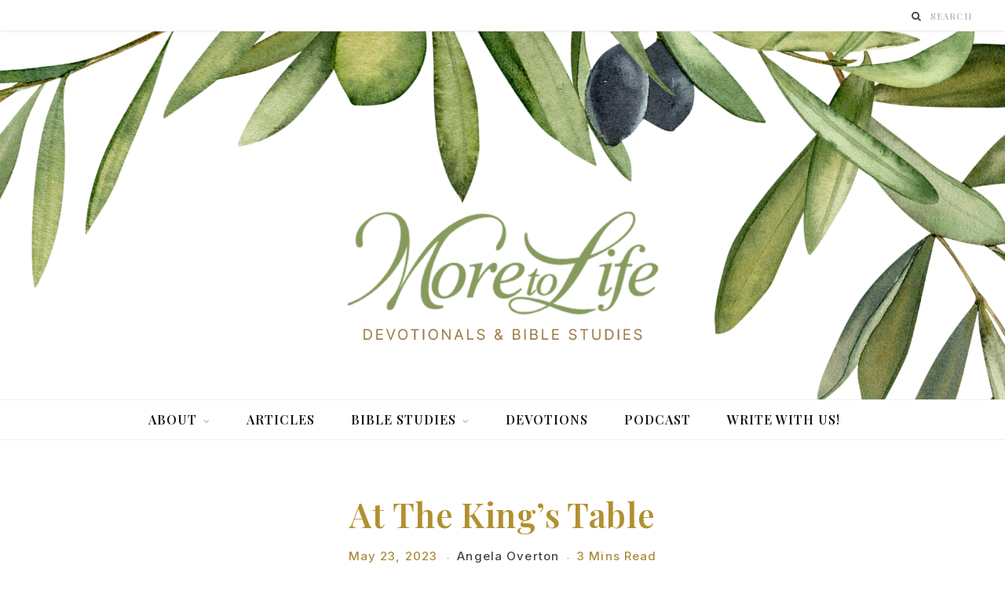

--- FILE ---
content_type: text/html; charset=UTF-8
request_url: https://www.moretolifetoday.net/at-the-kings-table/
body_size: 16874
content:

<!DOCTYPE html>
<html lang="en">

<head>

	<meta charset="UTF-8" />
	<meta http-equiv="x-ua-compatible" content="ie=edge" />
	<meta name="viewport" content="width=device-width, initial-scale=1" />
	<link rel="pingback" href="https://www.moretolifetoday.net/xmlrpc.php" />
	<link rel="profile" href="https://gmpg.org/xfn/11" />
	
	<!-- Manifest added by SuperPWA - Progressive Web Apps Plugin For WordPress -->
<link rel="manifest" href="/superpwa-manifest.json?superpwa_mid=19977&#038;v=2.2.40">
<link rel="prefetch" href="/superpwa-manifest.json">
<meta name="theme-color" content="#71892a">
<meta name="mobile-web-app-capable" content="yes">
<meta name="apple-touch-fullscreen" content="yes">
<meta name="apple-mobile-web-app-title" content="More To Life">
<meta name="application-name" content="More To Life">
<meta name="apple-mobile-web-app-capable" content="yes">
<meta name="apple-mobile-web-app-status-bar-style" content="default">
<link rel="apple-touch-icon"  href="https://www.moretolifetoday.net/wp-content/uploads/2025/01/More-to-Life-Logo-192-x-192-px-3.png">
<link rel="apple-touch-icon" sizes="192x192" href="https://www.moretolifetoday.net/wp-content/uploads/2025/01/More-to-Life-Logo-192-x-192-px-3.png">
<!-- / SuperPWA.com -->
<meta name='robots' content='index, follow, max-image-preview:large, max-snippet:-1, max-video-preview:-1' />

	<!-- This site is optimized with the Yoast SEO plugin v26.6 - https://yoast.com/wordpress/plugins/seo/ -->
	<title>At The King&#039;s Table | More To Life</title><link rel="preload" as="image" imagesrcset="https://www.moretolifetoday.net/wp-content/uploads/2023/05/pexels-nathan-cowley-1128782-scaled.jpg 2560w, https://www.moretolifetoday.net/wp-content/uploads/2023/05/pexels-nathan-cowley-1128782-300x200.jpg 300w" imagesizes="(max-width: 1170px) 100vw, 1170px" /><link rel="preload" as="font" href="https://www.moretolifetoday.net/wp-content/themes/cheerup/css/icons/fonts/ts-icons.woff2?v1.1" type="font/woff2" crossorigin="anonymous" />
	<meta name="description" content="Daily devotions and Bible studies for women from Ladies Ministries UPCI." />
	<link rel="canonical" href="https://www.moretolifetoday.net/at-the-kings-table/" />
	<meta property="og:locale" content="en_US" />
	<meta property="og:type" content="article" />
	<meta property="og:title" content="At The King&#039;s Table | More To Life" />
	<meta property="og:description" content="Daily devotions and Bible studies for women from Ladies Ministries UPCI." />
	<meta property="og:url" content="https://www.moretolifetoday.net/at-the-kings-table/" />
	<meta property="og:site_name" content="More To Life" />
	<meta property="article:publisher" content="https://www.facebook.com/More-to-Life-Through-Gods-Word-106822702706377/" />
	<meta property="article:author" content="https://www.facebook.com/angela.harwood.167" />
	<meta property="article:published_time" content="2023-05-23T10:42:07+00:00" />
	<meta property="article:modified_time" content="2023-05-23T10:42:47+00:00" />
	<meta property="og:image" content="https://i0.wp.com/www.moretolifetoday.net/wp-content/uploads/2023/05/pexels-nathan-cowley-1128782-scaled.jpg?fit=2560%2C1707&ssl=1" />
	<meta property="og:image:width" content="2560" />
	<meta property="og:image:height" content="1707" />
	<meta property="og:image:type" content="image/jpeg" />
	<meta name="author" content="Angela Overton" />
	<meta name="twitter:card" content="summary_large_image" />
	<meta name="twitter:label1" content="Written by" />
	<meta name="twitter:data1" content="Angela Overton" />
	<meta name="twitter:label2" content="Est. reading time" />
	<meta name="twitter:data2" content="2 minutes" />
	<script type="application/ld+json" class="yoast-schema-graph">{"@context":"https://schema.org","@graph":[{"@type":"WebPage","@id":"https://www.moretolifetoday.net/at-the-kings-table/","url":"https://www.moretolifetoday.net/at-the-kings-table/","name":"At The King's Table | More To Life","isPartOf":{"@id":"https://www.moretolifetoday.net/#website"},"primaryImageOfPage":{"@id":"https://www.moretolifetoday.net/at-the-kings-table/#primaryimage"},"image":{"@id":"https://www.moretolifetoday.net/at-the-kings-table/#primaryimage"},"thumbnailUrl":"https://www.moretolifetoday.net/wp-content/uploads/2023/05/pexels-nathan-cowley-1128782-scaled.jpg","datePublished":"2023-05-23T10:42:07+00:00","dateModified":"2023-05-23T10:42:47+00:00","author":{"@id":"https://www.moretolifetoday.net/#/schema/person/347782c110e895ee11febb41f231e12c"},"description":"Daily devotions and Bible studies for women from Ladies Ministries UPCI.","breadcrumb":{"@id":"https://www.moretolifetoday.net/at-the-kings-table/#breadcrumb"},"inLanguage":"en","potentialAction":[{"@type":"ReadAction","target":["https://www.moretolifetoday.net/at-the-kings-table/"]}]},{"@type":"ImageObject","inLanguage":"en","@id":"https://www.moretolifetoday.net/at-the-kings-table/#primaryimage","url":"https://www.moretolifetoday.net/wp-content/uploads/2023/05/pexels-nathan-cowley-1128782-scaled.jpg","contentUrl":"https://www.moretolifetoday.net/wp-content/uploads/2023/05/pexels-nathan-cowley-1128782-scaled.jpg","width":2560,"height":1707},{"@type":"BreadcrumbList","@id":"https://www.moretolifetoday.net/at-the-kings-table/#breadcrumb","itemListElement":[{"@type":"ListItem","position":1,"name":"Home","item":"https://www.moretolifetoday.net/"},{"@type":"ListItem","position":2,"name":"At The King&#8217;s Table"}]},{"@type":"WebSite","@id":"https://www.moretolifetoday.net/#website","url":"https://www.moretolifetoday.net/","name":"More To Life","description":"Devotionals and Bible Studies from Ladies Ministries UPCI","potentialAction":[{"@type":"SearchAction","target":{"@type":"EntryPoint","urlTemplate":"https://www.moretolifetoday.net/?s={search_term_string}"},"query-input":{"@type":"PropertyValueSpecification","valueRequired":true,"valueName":"search_term_string"}}],"inLanguage":"en"},{"@type":"Person","@id":"https://www.moretolifetoday.net/#/schema/person/347782c110e895ee11febb41f231e12c","name":"Angela Overton","image":{"@type":"ImageObject","inLanguage":"en","@id":"https://www.moretolifetoday.net/#/schema/person/image/","url":"https://secure.gravatar.com/avatar/9658320605cfed6cb3e9160527b107aa6989a7fbe9fd03e279767d168db3b076?s=96&d=mm&r=g","contentUrl":"https://secure.gravatar.com/avatar/9658320605cfed6cb3e9160527b107aa6989a7fbe9fd03e279767d168db3b076?s=96&d=mm&r=g","caption":"Angela Overton"},"description":"Angela Overton is a lover of words, nature, and coffee. She is an ordained minister with the UPCI, has a Masters Degree in Theology, and loves to teach Bible studies. She and her amazing husband, Michael, pastor in Silver Spring, Maryland.","sameAs":["https://angelaoverton.com","https://www.facebook.com/angela.harwood.167"],"url":"https://www.moretolifetoday.net/author/angelaoverton/"}]}</script>
	<!-- / Yoast SEO plugin. -->


<link rel='dns-prefetch' href='//www.googletagmanager.com' />
<link rel='dns-prefetch' href='//stats.wp.com' />
<link rel='dns-prefetch' href='//fonts.googleapis.com' />
<link rel="alternate" type="application/rss+xml" title="More To Life &raquo; Feed" href="https://www.moretolifetoday.net/feed/" />
<link rel="alternate" type="application/rss+xml" title="More To Life &raquo; Comments Feed" href="https://www.moretolifetoday.net/comments/feed/" />
<link rel="alternate" type="application/rss+xml" title="More To Life &raquo; At The King&#8217;s Table Comments Feed" href="https://www.moretolifetoday.net/at-the-kings-table/feed/" />
<link rel="alternate" title="oEmbed (JSON)" type="application/json+oembed" href="https://www.moretolifetoday.net/wp-json/oembed/1.0/embed?url=https%3A%2F%2Fwww.moretolifetoday.net%2Fat-the-kings-table%2F" />
<link rel="alternate" title="oEmbed (XML)" type="text/xml+oembed" href="https://www.moretolifetoday.net/wp-json/oembed/1.0/embed?url=https%3A%2F%2Fwww.moretolifetoday.net%2Fat-the-kings-table%2F&#038;format=xml" />
		<style>
			.lazyload,
			.lazyloading {
				max-width: 100%;
			}
		</style>
		<style id='wp-img-auto-sizes-contain-inline-css' type='text/css'>
img:is([sizes=auto i],[sizes^="auto," i]){contain-intrinsic-size:3000px 1500px}
/*# sourceURL=wp-img-auto-sizes-contain-inline-css */
</style>
<link rel='stylesheet' id='sdm-styles-css' href='https://www.moretolifetoday.net/wp-content/plugins/simple-download-monitor/css/sdm_wp_styles.css?ver=ae6632ec7440eb362b4b6fca41441c83' type='text/css' media='all' />
<link rel='stylesheet' id='cheerup-core-css' href='https://www.moretolifetoday.net/wp-content/themes/cheerup/style.css?ver=8.1.0' type='text/css' media='all' />
<style id='wp-emoji-styles-inline-css' type='text/css'>

	img.wp-smiley, img.emoji {
		display: inline !important;
		border: none !important;
		box-shadow: none !important;
		height: 1em !important;
		width: 1em !important;
		margin: 0 0.07em !important;
		vertical-align: -0.1em !important;
		background: none !important;
		padding: 0 !important;
	}
/*# sourceURL=wp-emoji-styles-inline-css */
</style>
<style id='wp-block-library-inline-css' type='text/css'>
:root{--wp-block-synced-color:#7a00df;--wp-block-synced-color--rgb:122,0,223;--wp-bound-block-color:var(--wp-block-synced-color);--wp-editor-canvas-background:#ddd;--wp-admin-theme-color:#007cba;--wp-admin-theme-color--rgb:0,124,186;--wp-admin-theme-color-darker-10:#006ba1;--wp-admin-theme-color-darker-10--rgb:0,107,160.5;--wp-admin-theme-color-darker-20:#005a87;--wp-admin-theme-color-darker-20--rgb:0,90,135;--wp-admin-border-width-focus:2px}@media (min-resolution:192dpi){:root{--wp-admin-border-width-focus:1.5px}}.wp-element-button{cursor:pointer}:root .has-very-light-gray-background-color{background-color:#eee}:root .has-very-dark-gray-background-color{background-color:#313131}:root .has-very-light-gray-color{color:#eee}:root .has-very-dark-gray-color{color:#313131}:root .has-vivid-green-cyan-to-vivid-cyan-blue-gradient-background{background:linear-gradient(135deg,#00d084,#0693e3)}:root .has-purple-crush-gradient-background{background:linear-gradient(135deg,#34e2e4,#4721fb 50%,#ab1dfe)}:root .has-hazy-dawn-gradient-background{background:linear-gradient(135deg,#faaca8,#dad0ec)}:root .has-subdued-olive-gradient-background{background:linear-gradient(135deg,#fafae1,#67a671)}:root .has-atomic-cream-gradient-background{background:linear-gradient(135deg,#fdd79a,#004a59)}:root .has-nightshade-gradient-background{background:linear-gradient(135deg,#330968,#31cdcf)}:root .has-midnight-gradient-background{background:linear-gradient(135deg,#020381,#2874fc)}:root{--wp--preset--font-size--normal:16px;--wp--preset--font-size--huge:42px}.has-regular-font-size{font-size:1em}.has-larger-font-size{font-size:2.625em}.has-normal-font-size{font-size:var(--wp--preset--font-size--normal)}.has-huge-font-size{font-size:var(--wp--preset--font-size--huge)}.has-text-align-center{text-align:center}.has-text-align-left{text-align:left}.has-text-align-right{text-align:right}.has-fit-text{white-space:nowrap!important}#end-resizable-editor-section{display:none}.aligncenter{clear:both}.items-justified-left{justify-content:flex-start}.items-justified-center{justify-content:center}.items-justified-right{justify-content:flex-end}.items-justified-space-between{justify-content:space-between}.screen-reader-text{border:0;clip-path:inset(50%);height:1px;margin:-1px;overflow:hidden;padding:0;position:absolute;width:1px;word-wrap:normal!important}.screen-reader-text:focus{background-color:#ddd;clip-path:none;color:#444;display:block;font-size:1em;height:auto;left:5px;line-height:normal;padding:15px 23px 14px;text-decoration:none;top:5px;width:auto;z-index:100000}html :where(.has-border-color){border-style:solid}html :where([style*=border-top-color]){border-top-style:solid}html :where([style*=border-right-color]){border-right-style:solid}html :where([style*=border-bottom-color]){border-bottom-style:solid}html :where([style*=border-left-color]){border-left-style:solid}html :where([style*=border-width]){border-style:solid}html :where([style*=border-top-width]){border-top-style:solid}html :where([style*=border-right-width]){border-right-style:solid}html :where([style*=border-bottom-width]){border-bottom-style:solid}html :where([style*=border-left-width]){border-left-style:solid}html :where(img[class*=wp-image-]){height:auto;max-width:100%}:where(figure){margin:0 0 1em}html :where(.is-position-sticky){--wp-admin--admin-bar--position-offset:var(--wp-admin--admin-bar--height,0px)}@media screen and (max-width:600px){html :where(.is-position-sticky){--wp-admin--admin-bar--position-offset:0px}}

/*# sourceURL=wp-block-library-inline-css */
</style><style id='global-styles-inline-css' type='text/css'>
:root{--wp--preset--aspect-ratio--square: 1;--wp--preset--aspect-ratio--4-3: 4/3;--wp--preset--aspect-ratio--3-4: 3/4;--wp--preset--aspect-ratio--3-2: 3/2;--wp--preset--aspect-ratio--2-3: 2/3;--wp--preset--aspect-ratio--16-9: 16/9;--wp--preset--aspect-ratio--9-16: 9/16;--wp--preset--color--black: #000000;--wp--preset--color--cyan-bluish-gray: #abb8c3;--wp--preset--color--white: #ffffff;--wp--preset--color--pale-pink: #f78da7;--wp--preset--color--vivid-red: #cf2e2e;--wp--preset--color--luminous-vivid-orange: #ff6900;--wp--preset--color--luminous-vivid-amber: #fcb900;--wp--preset--color--light-green-cyan: #7bdcb5;--wp--preset--color--vivid-green-cyan: #00d084;--wp--preset--color--pale-cyan-blue: #8ed1fc;--wp--preset--color--vivid-cyan-blue: #0693e3;--wp--preset--color--vivid-purple: #9b51e0;--wp--preset--gradient--vivid-cyan-blue-to-vivid-purple: linear-gradient(135deg,rgb(6,147,227) 0%,rgb(155,81,224) 100%);--wp--preset--gradient--light-green-cyan-to-vivid-green-cyan: linear-gradient(135deg,rgb(122,220,180) 0%,rgb(0,208,130) 100%);--wp--preset--gradient--luminous-vivid-amber-to-luminous-vivid-orange: linear-gradient(135deg,rgb(252,185,0) 0%,rgb(255,105,0) 100%);--wp--preset--gradient--luminous-vivid-orange-to-vivid-red: linear-gradient(135deg,rgb(255,105,0) 0%,rgb(207,46,46) 100%);--wp--preset--gradient--very-light-gray-to-cyan-bluish-gray: linear-gradient(135deg,rgb(238,238,238) 0%,rgb(169,184,195) 100%);--wp--preset--gradient--cool-to-warm-spectrum: linear-gradient(135deg,rgb(74,234,220) 0%,rgb(151,120,209) 20%,rgb(207,42,186) 40%,rgb(238,44,130) 60%,rgb(251,105,98) 80%,rgb(254,248,76) 100%);--wp--preset--gradient--blush-light-purple: linear-gradient(135deg,rgb(255,206,236) 0%,rgb(152,150,240) 100%);--wp--preset--gradient--blush-bordeaux: linear-gradient(135deg,rgb(254,205,165) 0%,rgb(254,45,45) 50%,rgb(107,0,62) 100%);--wp--preset--gradient--luminous-dusk: linear-gradient(135deg,rgb(255,203,112) 0%,rgb(199,81,192) 50%,rgb(65,88,208) 100%);--wp--preset--gradient--pale-ocean: linear-gradient(135deg,rgb(255,245,203) 0%,rgb(182,227,212) 50%,rgb(51,167,181) 100%);--wp--preset--gradient--electric-grass: linear-gradient(135deg,rgb(202,248,128) 0%,rgb(113,206,126) 100%);--wp--preset--gradient--midnight: linear-gradient(135deg,rgb(2,3,129) 0%,rgb(40,116,252) 100%);--wp--preset--font-size--small: 13px;--wp--preset--font-size--medium: 20px;--wp--preset--font-size--large: 36px;--wp--preset--font-size--x-large: 42px;--wp--preset--spacing--20: 0.44rem;--wp--preset--spacing--30: 0.67rem;--wp--preset--spacing--40: 1rem;--wp--preset--spacing--50: 1.5rem;--wp--preset--spacing--60: 2.25rem;--wp--preset--spacing--70: 3.38rem;--wp--preset--spacing--80: 5.06rem;--wp--preset--shadow--natural: 6px 6px 9px rgba(0, 0, 0, 0.2);--wp--preset--shadow--deep: 12px 12px 50px rgba(0, 0, 0, 0.4);--wp--preset--shadow--sharp: 6px 6px 0px rgba(0, 0, 0, 0.2);--wp--preset--shadow--outlined: 6px 6px 0px -3px rgb(255, 255, 255), 6px 6px rgb(0, 0, 0);--wp--preset--shadow--crisp: 6px 6px 0px rgb(0, 0, 0);}:where(.is-layout-flex){gap: 0.5em;}:where(.is-layout-grid){gap: 0.5em;}body .is-layout-flex{display: flex;}.is-layout-flex{flex-wrap: wrap;align-items: center;}.is-layout-flex > :is(*, div){margin: 0;}body .is-layout-grid{display: grid;}.is-layout-grid > :is(*, div){margin: 0;}:where(.wp-block-columns.is-layout-flex){gap: 2em;}:where(.wp-block-columns.is-layout-grid){gap: 2em;}:where(.wp-block-post-template.is-layout-flex){gap: 1.25em;}:where(.wp-block-post-template.is-layout-grid){gap: 1.25em;}.has-black-color{color: var(--wp--preset--color--black) !important;}.has-cyan-bluish-gray-color{color: var(--wp--preset--color--cyan-bluish-gray) !important;}.has-white-color{color: var(--wp--preset--color--white) !important;}.has-pale-pink-color{color: var(--wp--preset--color--pale-pink) !important;}.has-vivid-red-color{color: var(--wp--preset--color--vivid-red) !important;}.has-luminous-vivid-orange-color{color: var(--wp--preset--color--luminous-vivid-orange) !important;}.has-luminous-vivid-amber-color{color: var(--wp--preset--color--luminous-vivid-amber) !important;}.has-light-green-cyan-color{color: var(--wp--preset--color--light-green-cyan) !important;}.has-vivid-green-cyan-color{color: var(--wp--preset--color--vivid-green-cyan) !important;}.has-pale-cyan-blue-color{color: var(--wp--preset--color--pale-cyan-blue) !important;}.has-vivid-cyan-blue-color{color: var(--wp--preset--color--vivid-cyan-blue) !important;}.has-vivid-purple-color{color: var(--wp--preset--color--vivid-purple) !important;}.has-black-background-color{background-color: var(--wp--preset--color--black) !important;}.has-cyan-bluish-gray-background-color{background-color: var(--wp--preset--color--cyan-bluish-gray) !important;}.has-white-background-color{background-color: var(--wp--preset--color--white) !important;}.has-pale-pink-background-color{background-color: var(--wp--preset--color--pale-pink) !important;}.has-vivid-red-background-color{background-color: var(--wp--preset--color--vivid-red) !important;}.has-luminous-vivid-orange-background-color{background-color: var(--wp--preset--color--luminous-vivid-orange) !important;}.has-luminous-vivid-amber-background-color{background-color: var(--wp--preset--color--luminous-vivid-amber) !important;}.has-light-green-cyan-background-color{background-color: var(--wp--preset--color--light-green-cyan) !important;}.has-vivid-green-cyan-background-color{background-color: var(--wp--preset--color--vivid-green-cyan) !important;}.has-pale-cyan-blue-background-color{background-color: var(--wp--preset--color--pale-cyan-blue) !important;}.has-vivid-cyan-blue-background-color{background-color: var(--wp--preset--color--vivid-cyan-blue) !important;}.has-vivid-purple-background-color{background-color: var(--wp--preset--color--vivid-purple) !important;}.has-black-border-color{border-color: var(--wp--preset--color--black) !important;}.has-cyan-bluish-gray-border-color{border-color: var(--wp--preset--color--cyan-bluish-gray) !important;}.has-white-border-color{border-color: var(--wp--preset--color--white) !important;}.has-pale-pink-border-color{border-color: var(--wp--preset--color--pale-pink) !important;}.has-vivid-red-border-color{border-color: var(--wp--preset--color--vivid-red) !important;}.has-luminous-vivid-orange-border-color{border-color: var(--wp--preset--color--luminous-vivid-orange) !important;}.has-luminous-vivid-amber-border-color{border-color: var(--wp--preset--color--luminous-vivid-amber) !important;}.has-light-green-cyan-border-color{border-color: var(--wp--preset--color--light-green-cyan) !important;}.has-vivid-green-cyan-border-color{border-color: var(--wp--preset--color--vivid-green-cyan) !important;}.has-pale-cyan-blue-border-color{border-color: var(--wp--preset--color--pale-cyan-blue) !important;}.has-vivid-cyan-blue-border-color{border-color: var(--wp--preset--color--vivid-cyan-blue) !important;}.has-vivid-purple-border-color{border-color: var(--wp--preset--color--vivid-purple) !important;}.has-vivid-cyan-blue-to-vivid-purple-gradient-background{background: var(--wp--preset--gradient--vivid-cyan-blue-to-vivid-purple) !important;}.has-light-green-cyan-to-vivid-green-cyan-gradient-background{background: var(--wp--preset--gradient--light-green-cyan-to-vivid-green-cyan) !important;}.has-luminous-vivid-amber-to-luminous-vivid-orange-gradient-background{background: var(--wp--preset--gradient--luminous-vivid-amber-to-luminous-vivid-orange) !important;}.has-luminous-vivid-orange-to-vivid-red-gradient-background{background: var(--wp--preset--gradient--luminous-vivid-orange-to-vivid-red) !important;}.has-very-light-gray-to-cyan-bluish-gray-gradient-background{background: var(--wp--preset--gradient--very-light-gray-to-cyan-bluish-gray) !important;}.has-cool-to-warm-spectrum-gradient-background{background: var(--wp--preset--gradient--cool-to-warm-spectrum) !important;}.has-blush-light-purple-gradient-background{background: var(--wp--preset--gradient--blush-light-purple) !important;}.has-blush-bordeaux-gradient-background{background: var(--wp--preset--gradient--blush-bordeaux) !important;}.has-luminous-dusk-gradient-background{background: var(--wp--preset--gradient--luminous-dusk) !important;}.has-pale-ocean-gradient-background{background: var(--wp--preset--gradient--pale-ocean) !important;}.has-electric-grass-gradient-background{background: var(--wp--preset--gradient--electric-grass) !important;}.has-midnight-gradient-background{background: var(--wp--preset--gradient--midnight) !important;}.has-small-font-size{font-size: var(--wp--preset--font-size--small) !important;}.has-medium-font-size{font-size: var(--wp--preset--font-size--medium) !important;}.has-large-font-size{font-size: var(--wp--preset--font-size--large) !important;}.has-x-large-font-size{font-size: var(--wp--preset--font-size--x-large) !important;}
/*# sourceURL=global-styles-inline-css */
</style>

<style id='classic-theme-styles-inline-css' type='text/css'>
/*! This file is auto-generated */
.wp-block-button__link{color:#fff;background-color:#32373c;border-radius:9999px;box-shadow:none;text-decoration:none;padding:calc(.667em + 2px) calc(1.333em + 2px);font-size:1.125em}.wp-block-file__button{background:#32373c;color:#fff;text-decoration:none}
/*# sourceURL=/wp-includes/css/classic-themes.min.css */
</style>
<link rel='stylesheet' id='cheerup-fonts-css' href='https://fonts.googleapis.com/css?family=Poppins%3A400%2C500%2C600%2C700%7CMerriweather%3A300italic%2C400%2C400italic%2C700' type='text/css' media='all' />
<link rel='stylesheet' id='cheerup-icons-css' href='https://www.moretolifetoday.net/wp-content/themes/cheerup/css/icons/icons.css?ver=8.1.0' type='text/css' media='all' />
<link rel='stylesheet' id='cheerup-lightbox-css' href='https://www.moretolifetoday.net/wp-content/themes/cheerup/css/lightbox.css?ver=8.1.0' type='text/css' media='all' />
<link rel='stylesheet' id='cheerup-skin-css' href='https://www.moretolifetoday.net/wp-content/themes/cheerup/css/skin-general.css?ver=8.1.0' type='text/css' media='all' />
<link rel='stylesheet' id='jetpack-subscriptions-css' href='https://www.moretolifetoday.net/wp-content/plugins/jetpack/_inc/build/subscriptions/subscriptions.min.css?ver=15.3.1' type='text/css' media='all' />
<link rel='stylesheet' id='cheerup-child-css' href='https://www.moretolifetoday.net/wp-content/themes/cheerup-child/style.css?ver=ae6632ec7440eb362b4b6fca41441c83' type='text/css' media='all' />
<style id='cheerup-child-inline-css' type='text/css'>
:root { --main-color: #869b5c;
--main-color-rgb: 134,155,92;
--text-color: #000000;
--text-color: #000000;
--h-color: #000000;
--text-font: "Inter", system-ui, -apple-system, "Segoe UI", Arial, sans-serif;
--body-font: "Inter", system-ui, -apple-system, "Segoe UI", Arial, sans-serif;
--ui-font: "Playfair Display", system-ui, -apple-system, "Segoe UI", Arial, sans-serif;
--title-font: "Playfair Display", system-ui, -apple-system, "Segoe UI", Arial, sans-serif;
--h-font: "Playfair Display", system-ui, -apple-system, "Segoe UI", Arial, sans-serif;
--alt-font: "Playfair Display", system-ui, -apple-system, "Segoe UI", Arial, sans-serif;
--alt-font2: "Playfair Display", system-ui, -apple-system, "Segoe UI", Arial, sans-serif;
--title-font: "Playfair Display", system-ui, -apple-system, "Segoe UI", Arial, sans-serif;
--h-font: "Playfair Display", system-ui, -apple-system, "Segoe UI", Arial, sans-serif;
--title-font: "Playfair Display", system-ui, -apple-system, "Segoe UI", Arial, sans-serif;
--large-post-title: 39px; }
body { color: #000000; }
.post-title, 
.post-title-alt, 
.post-title a, 
.post-title-alt a { color: #b19030; }
.post-title, .post-title-alt { letter-spacing: 0.01em; text-transform: capitalize; }
.sidebar .widget-title { color: #b19030; }
.main-head > .inner { background-repeat: no-repeat; background-position: center center; background-size: cover; background-image: url(https://www.moretolifetoday.net/wp-content/uploads/2025/07/more-to-life-5.png); }
.navigation { font-family: "Playfair Display", system-ui, -apple-system, "Segoe UI", Arial, sans-serif; }
.navigation:not(.inline) .menu > li > a { font-size: 16px; }
.navigation:not(.inline) .menu > li li a { font-family: "Inter", system-ui, -apple-system, "Segoe UI", Arial, sans-serif; }
.mega-menu .recent-posts .post-title { font-family: "Playfair Display", system-ui, -apple-system, "Segoe UI", Arial, sans-serif; font-size: 18px; }
.main-head:not(.simple):not(.compact):not(.logo-left) .title { padding-top: 214px !important; }
.main-footer .bg-wrap:before { background-repeat: no-repeat; background-position: center center; background-size: cover; background-image: url(https://www.moretolifetoday.net/wp-content/uploads/2021/10/jasmin-ne-cKZDwHkp1wY-unsplash.jpg); }
.main-footer .bg-wrap:before { opacity: 0.3; }
.main-footer .lower-footer:not(._) { background: none; }
.main-footer .post-title, .main-footer .product-title { color: #b19030 !important; }
.cat-label a, .post-meta .cat-labels .category { background-color: #b19030; color: #ffffff; }
.post-meta, .cat-label a { font-family: "Open Sans", system-ui, -apple-system, "Segoe UI", Arial, sans-serif; }
.post-meta-a .meta-item, .post-meta-a .post-date, .post-meta-a .text-in { font-family: "Open Sans", system-ui, -apple-system, "Segoe UI", Arial, sans-serif; }
.post-meta-b .meta-item, .post-meta-b .post-date, .post-meta-b .text-in { font-family: "Inter", system-ui, -apple-system, "Segoe UI", Arial, sans-serif; text-transform: initial; }
.post-meta-b .post-cat > a { font-family: "Open Sans", system-ui, -apple-system, "Segoe UI", Arial, sans-serif; }
.post-meta-b .text-in, .post-meta-b .post-cat > a { font-size: 13px; }
.post-meta-b, 
.post-meta-b .meta-item,
.post-meta-b .comments,
.post-meta-b .post-date { color: #ad8b3c; }
.post-meta-c .meta-item, .post-meta-c .post-date, .post-meta-c .text-in { font-family: "Open Sans", system-ui, -apple-system, "Segoe UI", Arial, sans-serif; font-size: 16px; }
.entry-content { font-family: "Inter", system-ui, -apple-system, "Segoe UI", Arial, sans-serif; font-size: 16px; line-height: 2; letter-spacing: 0.04em; }
.post-content h1, .post-content h2, .post-content h3, .post-content h4, .post-content h5, .post-content h6 { font-family: "Playfair Display", system-ui, -apple-system, "Segoe UI", Arial, sans-serif; }
.entry-content { color: #232323; }
.post-content { --h-color: #191919; }
.post-content h1 { font-size: 50px; }
.post-content h2 { font-size: 45px; }
.post-content h3 { font-size: 40px; }
.post-content h4 { font-size: 25px; }
.post-content h5 { font-size: 20px; }
.post-content h6 { font-size: 10px; }
.single-default .post-title-alt { font-size: 43px; }
.single-creative .featured { height: 574px; }
.single-creative .featured .post-title { font-size: 75px; }
.post-excerpt { color: #000000; font-family: "Open Sans", system-ui, -apple-system, "Segoe UI", Arial, sans-serif; font-size: 16px; font-weight: 500; }
.read-more-btn, .read-more-basic { color: #000000; }
.read-more-btn:hover { background: #869b5c; border-color: #869b5c; }
.read-more-btn, .read-more-basic { font-family: "Open Sans", system-ui, -apple-system, "Segoe UI", Arial, sans-serif; }
.large-slider .item:after, .bold-slider .item:after { background: rgba(10,10,10,0.15); }
@media (min-width: 1200px) { .post-meta-b .meta-item, .post-meta-b .post-date, .post-meta-b .text-in { font-size: 15px; } }
@media (min-width: 940px) and (max-width: 1200px) { .navigation:not(.inline) .menu > li > a { font-size: calc(10px + (16px - 10px) * .7); } }


/*# sourceURL=cheerup-child-inline-css */
</style>
<link rel='stylesheet' id='cheerup-gfonts-custom-css' href='https://fonts.googleapis.com/css?family=Inter%3A400%2C500%2C600%2C700%7CPlayfair+Display%3A400%2C500%2C600%2C700%7COpen+Sans%3A400%2C500%2C600%2C700' type='text/css' media='all' />
<script type="text/javascript" id="cheerup-lazy-inline-js-after">
/* <![CDATA[ */
/**
 * @copyright ThemeSphere
 * @preserve
 */
var BunyadLazy={};BunyadLazy.load=function(){function a(e,n){var t={};e.dataset.bgset&&e.dataset.sizes?(t.sizes=e.dataset.sizes,t.srcset=e.dataset.bgset):t.src=e.dataset.bgsrc,function(t){var a=t.dataset.ratio;if(0<a){const e=t.parentElement;if(e.classList.contains("media-ratio")){const n=e.style;n.getPropertyValue("--a-ratio")||(n.paddingBottom=100/a+"%")}}}(e);var a,o=document.createElement("img");for(a in o.onload=function(){var t="url('"+(o.currentSrc||o.src)+"')",a=e.style;a.backgroundImage!==t&&requestAnimationFrame(()=>{a.backgroundImage=t,n&&n()}),o.onload=null,o.onerror=null,o=null},o.onerror=o.onload,t)o.setAttribute(a,t[a]);o&&o.complete&&0<o.naturalWidth&&o.onload&&o.onload()}function e(t){t.dataset.loaded||a(t,()=>{document.dispatchEvent(new Event("lazyloaded")),t.dataset.loaded=1})}function n(t){"complete"===document.readyState?t():window.addEventListener("load",t)}return{initEarly:function(){var t,a=()=>{document.querySelectorAll(".img.bg-cover:not(.lazyload)").forEach(e)};"complete"!==document.readyState?(t=setInterval(a,150),n(()=>{a(),clearInterval(t)})):a()},callOnLoad:n,initBgImages:function(t){t&&n(()=>{document.querySelectorAll(".img.bg-cover").forEach(e)})},bgLoad:a}}(),BunyadLazy.load.initEarly();
//# sourceURL=cheerup-lazy-inline-js-after
/* ]]> */
</script>
<script type="text/javascript" src="https://www.moretolifetoday.net/wp-includes/js/jquery/jquery.min.js?ver=3.7.1" id="jquery-core-js"></script>
<script type="text/javascript" src="https://www.moretolifetoday.net/wp-includes/js/jquery/jquery-migrate.min.js?ver=3.4.1" id="jquery-migrate-js"></script>
<script type="text/javascript" id="sdm-scripts-js-extra">
/* <![CDATA[ */
var sdm_ajax_script = {"ajaxurl":"https://www.moretolifetoday.net/wp-admin/admin-ajax.php"};
//# sourceURL=sdm-scripts-js-extra
/* ]]> */
</script>
<script type="text/javascript" src="https://www.moretolifetoday.net/wp-content/plugins/simple-download-monitor/js/sdm_wp_scripts.js?ver=ae6632ec7440eb362b4b6fca41441c83" id="sdm-scripts-js"></script>

<!-- Google tag (gtag.js) snippet added by Site Kit -->
<!-- Google Analytics snippet added by Site Kit -->
<script type="text/javascript" src="https://www.googletagmanager.com/gtag/js?id=GT-MBG9BCTR" id="google_gtagjs-js" async></script>
<script type="text/javascript" id="google_gtagjs-js-after">
/* <![CDATA[ */
window.dataLayer = window.dataLayer || [];function gtag(){dataLayer.push(arguments);}
gtag("set","linker",{"domains":["www.moretolifetoday.net"]});
gtag("js", new Date());
gtag("set", "developer_id.dZTNiMT", true);
gtag("config", "GT-MBG9BCTR");
 window._googlesitekit = window._googlesitekit || {}; window._googlesitekit.throttledEvents = []; window._googlesitekit.gtagEvent = (name, data) => { var key = JSON.stringify( { name, data } ); if ( !! window._googlesitekit.throttledEvents[ key ] ) { return; } window._googlesitekit.throttledEvents[ key ] = true; setTimeout( () => { delete window._googlesitekit.throttledEvents[ key ]; }, 5 ); gtag( "event", name, { ...data, event_source: "site-kit" } ); }; 
//# sourceURL=google_gtagjs-js-after
/* ]]> */
</script>
<link rel="https://api.w.org/" href="https://www.moretolifetoday.net/wp-json/" /><link rel="alternate" title="JSON" type="application/json" href="https://www.moretolifetoday.net/wp-json/wp/v2/posts/19977" /><link rel="EditURI" type="application/rsd+xml" title="RSD" href="https://www.moretolifetoday.net/xmlrpc.php?rsd" />
<meta name="generator" content="Site Kit by Google 1.168.0" />	<style>img#wpstats{display:none}</style>
				<script>
			document.documentElement.className = document.documentElement.className.replace('no-js', 'js');
		</script>
				<style>
			.no-js img.lazyload {
				display: none;
			}

			figure.wp-block-image img.lazyloading {
				min-width: 150px;
			}

			.lazyload,
			.lazyloading {
				--smush-placeholder-width: 100px;
				--smush-placeholder-aspect-ratio: 1/1;
				width: var(--smush-image-width, var(--smush-placeholder-width)) !important;
				aspect-ratio: var(--smush-image-aspect-ratio, var(--smush-placeholder-aspect-ratio)) !important;
			}

						.lazyload {
				opacity: 0;
			}

			.lazyloading {
				border: 0 !important;
				opacity: 1;
				background: #F3F3F3 url('https://www.moretolifetoday.net/wp-content/plugins/wp-smushit/app/assets/images/smush-placeholder.png') no-repeat center !important;
				background-size: 16px auto !important;
				min-width: 16px;
			}

					</style>
		<!-- Analytics by WP Statistics - https://wp-statistics.com -->
<script>var Sphere_Plugin = {"ajaxurl":"https:\/\/www.moretolifetoday.net\/wp-admin\/admin-ajax.php"};</script><style>
	#back-to-top {
		display: none;
		position: fixed;
		bottom: 20px;
		right: 20px;
		background-color: rgba(0, 0, 0, 0.7);
		color: #fff;
		width: 40px;
		height: 40px;
		text-align: center;
		border-radius: 5px;
		line-height: 40px;
		cursor: pointer;
		transition: display 0.3s ease, background-color 300ms ease;
		border: none;
		padding: 0;
	}

	#back-to-top:hover {
		background-color: rgba(0, 0, 0, 1);
	}
</style>

<button id="back-to-top">▲</button>

<script>
	var backToTop = document.getElementById( 'back-to-top' );

	window.addEventListener( 'scroll', function () {
		if ( document.body.scrollTop > 20 || document.documentElement.scrollTop > 20 ) {
			backToTop.style.display = 'block';
		} else {
			backToTop.style.display = 'none';
		}
	} );

	backToTop.addEventListener( 'click', function ( e ) {
		e.preventDefault();
		window.scrollTo( {top: 0, behavior: 'smooth'} );
	} );
</script><link rel="icon" href="https://www.moretolifetoday.net/wp-content/uploads/2025/01/cropped-More-to-Life-Logo-512-x-512-px-32x32.png" sizes="32x32" />
<link rel="icon" href="https://www.moretolifetoday.net/wp-content/uploads/2025/01/cropped-More-to-Life-Logo-512-x-512-px-192x192.png" sizes="192x192" />
<meta name="msapplication-TileImage" content="https://www.moretolifetoday.net/wp-content/uploads/2025/01/cropped-More-to-Life-Logo-512-x-512-px-270x270.png" />
		<style type="text/css" id="wp-custom-css">
			.LS_Widget{list-style: none;}
.lang-item { list-style: none;}

#subscribe-submit button {
    color: #fff !important;
    background: #b19030 !important;
}

		</style>
		
</head>

<body data-rsssl=1 class="wp-singular post-template-default single single-post postid-19977 single-format-standard wp-theme-cheerup wp-child-theme-cheerup-child no-sidebar skin-general has-lb has-lb-s">


<div class="main-wrap">

	
		
		
<header id="main-head" class="main-head head-nav-below nav-below">


	<div class="top-bar light cf">
	
		<div class="top-bar-content ts-contain" data-sticky-bar="smart">
			<div class="wrap wrap-full cf">
			
			<span class="mobile-nav"><i class="tsi tsi-bars"></i></span>
			
			
	
		<ul class="social-icons cf">
		
					
		</ul>
	
				
							
			
				<div class="actions">
					
										
										
					
										
					<div class="search-action cf">
					
						<form method="get" class="search-form" action="https://www.moretolifetoday.net/">
						
							<button type="submit" class="search-submit" aria-label="Search"><i class="tsi tsi-search"></i></button>
							<input type="search" class="search-field" name="s" placeholder="Search" value="" required />
							
						</form>
								
					</div>
					
									
				</div>
				
			</div>			
		</div>
		
	</div>
	<div class="inner ts-contain">
		<div class="wrap logo-wrap cf">
		
					<div class="title">
			
			<a href="https://www.moretolifetoday.net/" title="More To Life" rel="home">
			
							
								
				<img data-src="https://www.moretolifetoday.net/wp-content/uploads/2025/08/DEVOTIONALS-BIBLE-STUDIES-2.png" class="logo-image lazyload" alt="More To Life" width="400" height="200" src="[data-uri]" style="--smush-placeholder-width: 400px; --smush-placeholder-aspect-ratio: 400/200;" />

						
			</a>
		
		</div>	
		</div>
	</div>
	
	<div class="navigation-wrap">
				
		<nav class="navigation navigation-main ts-contain below has-bg light" data-sticky-bar="smart">
			<div class="wrap">
				<div class="menu-top-menu-container"><ul id="menu-top-menu" class="menu"><li id="menu-item-10901" class="menu-item menu-item-type-post_type menu-item-object-page menu-item-has-children menu-item-10901"><a href="https://www.moretolifetoday.net/about/">About</a>
<ul class="sub-menu">
	<li id="menu-item-10909" class="menu-item menu-item-type-post_type menu-item-object-page menu-item-10909"><a href="https://www.moretolifetoday.net/contact/">Contact Us</a></li>
	<li id="menu-item-11000" class="menu-item menu-item-type-post_type menu-item-object-page menu-item-11000"><a href="https://www.moretolifetoday.net/about/privacy-policy/">Privacy Policy</a></li>
	<li id="menu-item-10999" class="menu-item menu-item-type-post_type menu-item-object-page menu-item-10999"><a href="https://www.moretolifetoday.net/about/terms-of-use/">Terms of Use</a></li>
</ul>
</li>
<li id="menu-item-10296" class="menu-item menu-item-type-taxonomy menu-item-object-category menu-cat-5 menu-item-10296"><a href="https://www.moretolifetoday.net/category/articles/">Articles</a></li>
<li id="menu-item-10294" class="menu-item menu-item-type-taxonomy menu-item-object-category menu-item-has-children menu-cat-3 menu-item-10294"><a href="https://www.moretolifetoday.net/category/bible-studies/">Bible Studies</a>
<ul class="sub-menu">
	<li id="menu-item-11364" class="menu-item menu-item-type-taxonomy menu-item-object-category menu-cat-3 menu-item-11364"><a href="https://www.moretolifetoday.net/category/bible-studies/">Recent</a></li>
	<li id="menu-item-11205" class="menu-item menu-item-type-post_type menu-item-object-page menu-item-11205"><a href="https://www.moretolifetoday.net/bible-study-archives/">Archives</a></li>
</ul>
</li>
<li id="menu-item-10295" class="menu-item menu-item-type-taxonomy menu-item-object-category current-post-ancestor current-menu-parent current-post-parent menu-cat-4 menu-item-10295"><a href="https://www.moretolifetoday.net/category/devotions/">Devotions</a></li>
<li id="menu-item-22902" class="menu-item menu-item-type-custom menu-item-object-custom menu-item-22902"><a href="https://podcasts.apple.com/ca/podcast/more-to-life-today/id1789873793">Podcast</a></li>
<li id="menu-item-22903" class="menu-item menu-item-type-post_type menu-item-object-page menu-item-22903"><a href="https://www.moretolifetoday.net/write-for-us/">Write With Us!</a></li>
</ul></div>			</div>
		</nav>
		
			</div>
	
</header> <!-- .main-head -->	
	
		
	
<div class="main wrap">

	<div class="ts-row cf">
		<div class="col-8 main-content cf">
		
			
				
<article id="post-19977" class="the-post-modern the-post single-default post-19977 post type-post status-publish format-standard has-post-thumbnail category-devotions tag-2-samuel-97 tag-at-the-kings-table">
	
	<header class="post-header the-post-header cf">
			
		<div class="post-meta post-meta-b post-meta-center the-post-meta has-below"><h1 class="is-title post-title-alt">At The King&#8217;s Table</h1><div class="below meta-below"><a href="https://www.moretolifetoday.net/at-the-kings-table/" class="meta-item date-link">
						<time class="post-date" datetime="2023-05-23T05:42:07-05:00">May 23, 2023</time>
					</a> <span class="meta-sep"></span> <span class="meta-item post-author"><a href="https://www.moretolifetoday.net/author/angelaoverton/" title="Posts by Angela Overton" rel="author">Angela Overton</a></span> <span class="meta-sep"></span> <span class="meta-item read-time">3 Mins Read</span></div></div>
		
	
	<div class="featured">
	
				
			<a href="https://www.moretolifetoday.net/wp-content/uploads/2023/05/pexels-nathan-cowley-1128782-scaled.jpg" class="image-link"><img width="1024" height="683" src="https://www.moretolifetoday.net/wp-content/uploads/2023/05/pexels-nathan-cowley-1128782-scaled.jpg" class="attachment-cheerup-full size-cheerup-full no-lazy skip-lazy wp-post-image" alt="" sizes="(max-width: 1170px) 100vw, 1170px" title="At The King&#8217;s Table" decoding="async" fetchpriority="high" srcset="https://www.moretolifetoday.net/wp-content/uploads/2023/05/pexels-nathan-cowley-1128782-scaled.jpg 2560w, https://www.moretolifetoday.net/wp-content/uploads/2023/05/pexels-nathan-cowley-1128782-300x200.jpg 300w" /></a>			
				
	</div>

			
	</header><!-- .post-header -->

				
					<div>
									
	
	<div class="post-share-float share-float-b is-hidden cf">
	
					<span class="share-text">Share</span>
		
		<div class="services">
		
				
			<a href="https://www.facebook.com/sharer.php?u=https%3A%2F%2Fwww.moretolifetoday.net%2Fat-the-kings-table%2F" class="cf service facebook" target="_blank" title="Facebook">
				<i class="tsi tsi-facebook"></i>
				<span class="label">Facebook</span>
			</a>
				
				
			<a href="https://twitter.com/intent/tweet?url=https%3A%2F%2Fwww.moretolifetoday.net%2Fat-the-kings-table%2F&text=At%20The%20King%27s%20Table" class="cf service twitter" target="_blank" title="Twitter">
				<i class="tsi tsi-twitter"></i>
				<span class="label">Twitter</span>
			</a>
				
				
			<a href="https://pinterest.com/pin/create/button/?url=https%3A%2F%2Fwww.moretolifetoday.net%2Fat-the-kings-table%2F&media=https%3A%2F%2Fwww.moretolifetoday.net%2Fwp-content%2Fuploads%2F2023%2F05%2Fpexels-nathan-cowley-1128782-scaled.jpg&description=At%20The%20King%27s%20Table" class="cf service pinterest" target="_blank" title="Pinterest">
				<i class="tsi tsi-pinterest-p"></i>
				<span class="label">Pinterest</span>
			</a>
				
				
			<a href="mailto:?subject=At%20The%20King%27s%20Table&body=https%3A%2F%2Fwww.moretolifetoday.net%2Fat-the-kings-table%2F" class="cf service email" target="_blank" title="Email">
				<i class="tsi tsi-envelope-o"></i>
				<span class="label">Email</span>
			</a>
				
				
			<a href="https://wa.me/?text=At%20The%20King%27s%20Table%20https%3A%2F%2Fwww.moretolifetoday.net%2Fat-the-kings-table%2F" class="cf service whatsapp" target="_blank" title="WhatsApp">
				<i class="tsi tsi-whatsapp"></i>
				<span class="label">WhatsApp</span>
			</a>
				
		
				
		</div>
		
	</div>
	
							</div>
		
		<div class="post-content description cf entry-content has-share-float content-spacious-full">


			<blockquote><p>And David said unto him, Fear not: for I will surely shew thee kindness for Jonathan thy father&#8217;s sake, and will restore thee all the land of Saul thy father; and thou shalt eat bread at my table continually, 2 Samuel 9:7.</p></blockquote>
<p>What a picture of Christ we see through David at this moment. King David is extending restoration and He is restoring Mephibosheth’s inheritance. And, instead of killing the bloodline of the previous King, he blesses him. Every single one of us have been born into sin, but there is a God who is searching the whole earth right now for an opportunity to restore a soul. Jesus is knocking on the door of our hearts, waiting for an opportunity to commune with us.</p>
<p>Today, I want you to know that there is a place for you at the King’s Table. If you feel like an outcast, I want you to know that you belong. If you feel unlovable today, I want you to know that you are loved.</p>
<p><strong>There is a place for you at the King’s Table.</strong></p>
<p>I can’t give you the reasons why certain things happened in your life and I can’t even tell you that it was the will of God. Abuse is not the will of God, for instance. God has given every single one of us the power of choice; the power to do good or the power to do evil. I have stepped outside of the will of God countless times and I have done many things I am not proud of. <strong>He has given us a will, even when He has a perfect will for our lives.</strong></p>
<blockquote><p>Romans 8:28 states, And we know that all things work together for good to them that love God, to them who are the called according to his purpose.</p></blockquote>
<p>Notice how this scripture doesn’t say, ‘all things are good.” It says, “All things work together for good.” Even if you’ve been wounded and broken, God can take the broken pieces of your life and make something beautiful. He can restore the years that sickness, sadness, regret and/or shame has taken from you.</p>
<h3>God has a beautiful table prepared for you.</h3>
<p>Today, it doesn’t matter if you walk with a limp, it doesn’t matter how deep your sin goes, it doesn’t matter how dark your past is… there is a seat at the kings table for you.</p>
<p><strong>Everything you need is at the kings table.</strong></p>
<p><strong>There is hope at the king’s table.</strong></p>
<p><strong>There is salvation at the king’s table.</strong></p>
<p><strong>There is healing and deliverance at the king’s table.</strong></p>
<p>&nbsp;</p>
<p>&nbsp;</p>
				
		</div><!-- .post-content -->
		
		<div class="the-post-foot cf">
		
						
	
			<div class="tag-share cf">

				
					<div class="post-tags"><a href="https://www.moretolifetoday.net/tag/2-samuel-97/" rel="tag">2 Samuel 9:7</a><a href="https://www.moretolifetoday.net/tag/at-the-kings-table/" rel="tag">At The King's Table</a></div>				
								
											<div class="post-share">
					
						
			<div class="post-share-icons cf">
			
				<span class="counters">

													
		<a href="#" class="likes-count tsi tsi-heart-o" data-id="19977" title=""><span class="number">14</span></a>
		
												
				</span>

								
					<a href="https://www.facebook.com/sharer.php?u=https%3A%2F%2Fwww.moretolifetoday.net%2Fat-the-kings-table%2F" class="link facebook" target="_blank" title="Facebook"><i class="tsi tsi-facebook"></i></a>
						
								
					<a href="mailto:?subject=At%20The%20King%27s%20Table&#038;body=https%3A%2F%2Fwww.moretolifetoday.net%2Fat-the-kings-table%2F" class="link email" target="_blank" title="Email"><i class="tsi tsi-envelope-o"></i></a>
						
								
					<a href="https://twitter.com/intent/tweet?url=https%3A%2F%2Fwww.moretolifetoday.net%2Fat-the-kings-table%2F&#038;text=At%20The%20King%27s%20Table" class="link twitter" target="_blank" title="Twitter"><i class="tsi tsi-twitter"></i></a>
						
								
					<a href="https://pinterest.com/pin/create/button/?url=https%3A%2F%2Fwww.moretolifetoday.net%2Fat-the-kings-table%2F&#038;media=https%3A%2F%2Fwww.moretolifetoday.net%2Fwp-content%2Fuploads%2F2023%2F05%2Fpexels-nathan-cowley-1128782-scaled.jpg&#038;description=At%20The%20King%27s%20Table" class="link pinterest" target="_blank" title="Pinterest"><i class="tsi tsi-pinterest-p"></i></a>
						
									
								
			</div>
			
						
		</div>									
			</div>
			
		</div>
		
				
				<div class="author-box">
	
		<div class="image"><img alt='' data-src='https://secure.gravatar.com/avatar/9658320605cfed6cb3e9160527b107aa6989a7fbe9fd03e279767d168db3b076?s=82&#038;d=mm&#038;r=g' data-srcset='https://secure.gravatar.com/avatar/9658320605cfed6cb3e9160527b107aa6989a7fbe9fd03e279767d168db3b076?s=164&#038;d=mm&#038;r=g 2x' class='avatar avatar-82 photo lazyload' height='82' width='82' decoding='async' src='[data-uri]' style='--smush-placeholder-width: 82px; --smush-placeholder-aspect-ratio: 82/82;' /></div>
		
		<div class="content">
		
			<span class="author">
				<span>Author</span>
				<a href="https://www.moretolifetoday.net/author/angelaoverton/" title="Posts by Angela Overton" rel="author">Angela Overton</a>			</span>
			
			<p class="text author-bio">Angela Overton is a lover of words, nature, and coffee. She is an ordained minister with the UPCI, has a Masters Degree in Theology, and loves to teach Bible studies. She and her amazing husband, Michael, pastor in Silver Spring, Maryland.</p>
			
			<ul class="social-icons">
							
				<li>
					<a href="https://angelaoverton.com" class="tsi tsi-home" title="Website"> 
						<span class="visuallyhidden">Website</span></a>				
				</li>
				
				
							
				<li>
					<a href="https://www.pinterest.com/angelagraceoverton/boards/" class="tsi tsi-pinterest-p" title="Pinterest"> 
						<span class="visuallyhidden">Pinterest</span></a>				
				</li>
				
				
							
				<li>
					<a href="https://www.instagram.com/mrsangelaoverton/" class="tsi tsi-instagram" title="Instagram"> 
						<span class="visuallyhidden">Instagram</span></a>				
				</li>
				
				
						</ul>
			
		</div>
		
	</div>			
				
		
		
<div class="post-nav">


	<div class="post previous cf">
		<a href="https://www.moretolifetoday.net/mephibosheth/" title="Prev Post" class="nav-icon">
			<i class="tsi tsi-angle-left"></i>
		</a>
		
		<span class="content">
			
			<a href="https://www.moretolifetoday.net/mephibosheth/" class="image-link">
				<img width="106" height="150" src="[data-uri]" class="attachment-thumbnail size-thumbnail lazyload wp-post-image" alt="" decoding="async" sizes="(max-width: 106px) 100vw, 106px" data-srcset="https://www.moretolifetoday.net/wp-content/uploads/2023/05/pexels-min-an-1076584-scaled.jpg 1805w, https://www.moretolifetoday.net/wp-content/uploads/2023/05/pexels-min-an-1076584-212x300.jpg 212w" data-src="https://www.moretolifetoday.net/wp-content/uploads/2023/05/pexels-min-an-1076584-scaled.jpg" />			</a>
			
			<div class="post-meta">
				<span class="label">Prev Post</span>
			
				<div class="post-meta post-meta-b post-meta-left has-below"><h2 class="is-title post-title"><a href="https://www.moretolifetoday.net/mephibosheth/">Mephibosheth&#8217;s Tragedy</a></h2><div class="below meta-below"><a href="https://www.moretolifetoday.net/mephibosheth/" class="meta-item date-link">
						<time class="post-date" datetime="2023-05-22T03:00:31-05:00">May 22, 2023</time>
					</a></div></div>			</div>
		</span>
	</div>
		
	


	<div class="post next cf">
		<a href="https://www.moretolifetoday.net/19985-2/" title="Next Post" class="nav-icon">
			<i class="tsi tsi-angle-right"></i>
		</a>
		
		<span class="content">
			
			<a href="https://www.moretolifetoday.net/19985-2/" class="image-link">
				<img width="150" height="100" src="[data-uri]" class="attachment-thumbnail size-thumbnail lazyload wp-post-image" alt="" decoding="async" sizes="(max-width: 150px) 100vw, 150px" data-srcset="https://www.moretolifetoday.net/wp-content/uploads/2021/02/pexels-andrea-piacquadio-3807738-scaled.jpg 2560w, https://www.moretolifetoday.net/wp-content/uploads/2021/02/pexels-andrea-piacquadio-3807738-300x200.jpg 300w" data-src="https://www.moretolifetoday.net/wp-content/uploads/2021/02/pexels-andrea-piacquadio-3807738-scaled.jpg" />			</a>
			
			<div class="post-meta">
				<span class="label">Next Post</span>
				
				<div class="post-meta post-meta-b post-meta-right has-below"><h2 class="is-title post-title"><a href="https://www.moretolifetoday.net/19985-2/">Shoo-Fly Don’t Bother Me</a></h2><div class="below meta-below"><a href="https://www.moretolifetoday.net/19985-2/" class="meta-item date-link">
						<time class="post-date" datetime="2023-05-24T05:30:00-05:00">May 24, 2023</time>
					</a></div></div>			</div>
		</span>
	</div>
		
	
</div>		
		
		
		<div class="comments">
				<div id="comments" class="comments-area">

		
	<div class="comments-wrap">
		<h4 class="section-head cf">
			<span class="title">
			<span class="number">2</span> Comments			</span>
		</h4>
	
		<ol class="comments-list add-separator">
					
			<li class="comment even thread-even depth-1" id="li-comment-4573">
				<article id="comment-4573" class="comment the-comment" itemscope itemtype="http://schema.org/UserComments">
				
					<div class="comment-avatar">
						<img alt='' data-src='https://secure.gravatar.com/avatar/9be73a0d1d04566712dc18e3aa9db330ec82a2b90076e234c32ce3ef07249ec2?s=60&#038;d=mm&#038;r=g' data-srcset='https://secure.gravatar.com/avatar/9be73a0d1d04566712dc18e3aa9db330ec82a2b90076e234c32ce3ef07249ec2?s=120&#038;d=mm&#038;r=g 2x' class='avatar avatar-60 photo lazyload' height='60' width='60' decoding='async' src='[data-uri]' style='--smush-placeholder-width: 60px; --smush-placeholder-aspect-ratio: 60/60;' />					</div>
					
					<div class="comment-content">
						
						<div class="comment-meta">
							<span class="comment-author" itemprop="creator" itemscope itemtype="http://schema.org/Person">
								<span itemprop="name">Allison Skibba</span>
															
																
							</span>
							
														
							<a href="https://www.moretolifetoday.net/at-the-kings-table/#comment-4573" class="comment-time">
								<time itemprop="commentTime" datetime="2023-05-23T07:09:43-05:00">
									3 years ago								</time>
							</a>
			
														
							<span class="reply">
																
							</span><!-- .reply -->
							
						</div> <!-- .comment-meta -->
						
						<div class="text">
							<div itemprop="commentText" class="comment-text"><p>Thank you, sister Angela, for your insight and wise words!  &#8220;All things work together for good, for those that love God&#8230;&#8221; struck home today!  Many things in my life right now are not good, but I know who my God is!!</p>
</div>
						
													
						</div>
					
					</div> <!-- .comment-content -->
		
				</article><!-- #comment-N -->
	
		</li><!-- #comment-## -->
		
			<li class="comment odd alt thread-odd thread-alt depth-1" id="li-comment-4583">
				<article id="comment-4583" class="comment the-comment" itemscope itemtype="http://schema.org/UserComments">
				
					<div class="comment-avatar">
						<img alt='' data-src='https://secure.gravatar.com/avatar/9f9471bd3aa635de305274d5609a2c69b04796e608821faa9800a39da489b179?s=60&#038;d=mm&#038;r=g' data-srcset='https://secure.gravatar.com/avatar/9f9471bd3aa635de305274d5609a2c69b04796e608821faa9800a39da489b179?s=120&#038;d=mm&#038;r=g 2x' class='avatar avatar-60 photo lazyload' height='60' width='60' decoding='async' src='[data-uri]' style='--smush-placeholder-width: 60px; --smush-placeholder-aspect-ratio: 60/60;' />					</div>
					
					<div class="comment-content">
						
						<div class="comment-meta">
							<span class="comment-author" itemprop="creator" itemscope itemtype="http://schema.org/Person">
								<span itemprop="name">Barbara Atchison</span>
															
																
							</span>
							
														
							<a href="https://www.moretolifetoday.net/at-the-kings-table/#comment-4583" class="comment-time">
								<time itemprop="commentTime" datetime="2023-05-27T07:30:34-05:00">
									3 years ago								</time>
							</a>
			
														
							<span class="reply">
																
							</span><!-- .reply -->
							
						</div> <!-- .comment-meta -->
						
						<div class="text">
							<div itemprop="commentText" class="comment-text"><p>❤️</p>
</div>
						
													
						</div>
					
					</div> <!-- .comment-content -->
		
				</article><!-- #comment-N -->
	
		</li><!-- #comment-## -->
		</ol>

		
			</div>
		

		
	
	
	</div><!-- #comments -->
		</div>		
</article> <!-- .the-post -->	
			
		</div>
		
				
	</div> <!-- .ts-row -->
</div> <!-- .main -->


	
	
	<footer class="main-footer dark stylish">
	
		
				

		<div class="social-strip">
			<ul class="social-icons">
				
										<li>
							<a href="https://www.facebook.com/More-to-Life-Through-Gods-Word-106822702706377/" class="social-link" target="_blank"><i class="tsi tsi-facebook"></i>
								<span class="label">Facebook</span></a>
						</li>
					
							</ul>
		</div>
		
		<div class="bg-wrap">

				
			
			<section class="upper-footer ts-contain">
			
				<div class="wrap">
										
					<ul class="widgets ts-row cf">
						
		<li id="bunyad-widget-about-3" class="widget column col-4 widget-about">		
							
				<h5 class="widget-title has-style">About</h5>				
					
							
				<div class="author-image">
					<img class=" lazyload" src="[data-uri]" alt="About Me" data-src="https://www.moretolifetoday.net/wp-content/uploads/2017/08/lm_logo_mtl.png" />
				</div>
				
						
			<div class="text about-text"><p>More to Life is a program of <br />Ladies Ministries UPCI</p>
</div>
			
						
			
						
			
					
		</li>		
		<li id="media_image-5" class="widget column col-4 widget_media_image"><img width="300" height="256" src="[data-uri]" class="image wp-image-11071  attachment-medium size-medium lazyload" alt="" style="max-width: 100%; height: auto;" decoding="async" sizes="(max-width: 300px) 100vw, 300px" data-srcset="https://www.moretolifetoday.net/wp-content/uploads/2017/09/the_word_white-300x256.png 300w, https://www.moretolifetoday.net/wp-content/uploads/2017/09/the_word_white-768x655.png 768w, https://www.moretolifetoday.net/wp-content/uploads/2017/09/the_word_white.png 1000w" data-src="https://www.moretolifetoday.net/wp-content/uploads/2017/09/the_word_white-300x256.png" /></li><li id="blog_subscription-9" class="widget column col-4 widget_blog_subscription jetpack_subscription_widget"><h5 class="widget-title has-style">Join Our Community</h5>
			<div class="wp-block-jetpack-subscriptions__container">
			<form action="#" method="post" accept-charset="utf-8" id="subscribe-blog-blog_subscription-9"
				data-blog="134599772"
				data-post_access_level="everybody" >
									<div id="subscribe-text"><p>Enter your email address to subscribe to this blog and receive notifications of new posts by email.</p>
</div>
										<p id="subscribe-email">
						<label id="jetpack-subscribe-label"
							class="screen-reader-text"
							for="subscribe-field-blog_subscription-9">
							Email Address						</label>
						<input type="email" name="email" autocomplete="email" required="required"
																					value=""
							id="subscribe-field-blog_subscription-9"
							placeholder="Email Address"
						/>
					</p>

					<p id="subscribe-submit"
											>
						<input type="hidden" name="action" value="subscribe"/>
						<input type="hidden" name="source" value="https://www.moretolifetoday.net/at-the-kings-table/"/>
						<input type="hidden" name="sub-type" value="widget"/>
						<input type="hidden" name="redirect_fragment" value="subscribe-blog-blog_subscription-9"/>
						<input type="hidden" id="_wpnonce" name="_wpnonce" value="ed84f34a31" /><input type="hidden" name="_wp_http_referer" value="/at-the-kings-table/" />						<button type="submit"
															class="wp-block-button__link"
																					name="jetpack_subscriptions_widget"
						>
							Subscribe						</button>
					</p>
							</form>
						</div>
			
</li>					</ul>
					
									</div>
			</section>
			
						
	
						
			<section class="lower-footer cf">
				<div class="wrap">

									<div class="footer-logo">
						<img class="logo lazyload" src="[data-uri]" alt="More To Life" loading="lazy" width="320" height="101" data-src="https://www.moretolifetoday.net/wp-content/uploads/2017/08/NewUPCILogo_White.png" />
					</div>
						
								
					<div class="bottom cf">
						<p class="copyright">&#169; 2026 Ladies Ministries UPCI.  All Rights Reserved.</p>
						
													<div class="to-top">
								<a href="#" class="back-to-top"><i class="tsi tsi-angle-up"></i> Top</a>
							</div>
												
					</div>
					
				</div>
			</section>
			
					
		</div>
		
	</footer>	
	
</div> <!-- .main-wrap -->


<div class="mobile-menu-container off-canvas" id="mobile-menu">

	<a href="#" class="close" title="Close"><i class="tsi tsi-times"></i></a>
	
	<div class="logo">
			</div>
	
	
		<ul id="menu-pwa" class="mobile-menu"><li id="menu-item-23809" class="menu-item menu-item-type-custom menu-item-object-custom menu-item-23809"><a href="https://moretolifetoday.net">Home</a></li>
<li id="menu-item-22032" class="menu-item menu-item-type-taxonomy menu-item-object-category current-post-ancestor current-menu-parent current-post-parent menu-item-22032"><a href="https://www.moretolifetoday.net/category/devotions/">Devotions</a></li>
<li id="menu-item-22033" class="menu-item menu-item-type-taxonomy menu-item-object-category menu-item-22033"><a href="https://www.moretolifetoday.net/category/articles/">Articles</a></li>
<li id="menu-item-22034" class="menu-item menu-item-type-taxonomy menu-item-object-category menu-item-22034"><a href="https://www.moretolifetoday.net/category/bible-studies/">Bible Studies</a></li>
<li id="menu-item-23205" class="menu-item menu-item-type-custom menu-item-object-custom menu-item-23205"><a href="https://podcasts.apple.com/ca/podcast/more-to-life-today/id1789873793">Podcast</a></li>
</ul>
	</div>


		
		<a href="https://www.pinterest.com/pin/create/bookmarklet/?url=%url%&media=%media%&description=%desc%" class="pinit-btn" target="_blank" title="Pin It" data-show-on="single" data-heading="At The King&#039;s Table">
			<i class="tsi tsi-pinterest-p"></i>
			
						
		</a>
		<script type="speculationrules">
{"prefetch":[{"source":"document","where":{"and":[{"href_matches":"/*"},{"not":{"href_matches":["/wp-*.php","/wp-admin/*","/wp-content/uploads/*","/wp-content/*","/wp-content/plugins/*","/wp-content/themes/cheerup-child/*","/wp-content/themes/cheerup/*","/*\\?(.+)"]}},{"not":{"selector_matches":"a[rel~=\"nofollow\"]"}},{"not":{"selector_matches":".no-prefetch, .no-prefetch a"}}]},"eagerness":"conservative"}]}
</script>
<script type="text/javascript" id="cheerup-lazyload-js-extra">
/* <![CDATA[ */
var BunyadLazyConf = {"type":"normal"};
//# sourceURL=cheerup-lazyload-js-extra
/* ]]> */
</script>
<script type="text/javascript" src="https://www.moretolifetoday.net/wp-content/themes/cheerup/js/lazyload.js?ver=8.1.0" id="cheerup-lazyload-js"></script>
<script type="text/javascript" id="superpwa-register-sw-js-extra">
/* <![CDATA[ */
var superpwa_sw = {"url":"/superpwa-sw.js?2.2.40","disable_addtohome":"0","enableOnDesktop":"","offline_form_addon_active":"","ajax_url":"https://www.moretolifetoday.net/wp-admin/admin-ajax.php","offline_message":"1","offline_message_txt":"You are currently offline.","online_message_txt":"You're back online . \u003Ca href=\"javascript:location.reload()\"\u003Erefresh\u003C/a\u003E","manifest_name":"superpwa-manifest.json"};
//# sourceURL=superpwa-register-sw-js-extra
/* ]]> */
</script>
<script type="text/javascript" src="https://www.moretolifetoday.net/wp-content/plugins/super-progressive-web-apps/public/js/register-sw.js?ver=2.2.40" id="superpwa-register-sw-js"></script>
<script type="text/javascript" id="superpwa_ptrfp_lib_script-js-extra">
/* <![CDATA[ */
var superpwa_ptr_obj = {"instrPullToRefresh":"Pull down to refresh","instrReleaseToRefresh":"Release to refresh","instrRefreshing":"Refreshing","instrptr_font_size":"0.85em","instrptr_font_color":"rgba(0, 0, 0, 0.3)"};
//# sourceURL=superpwa_ptrfp_lib_script-js-extra
/* ]]> */
</script>
<script type="text/javascript" src="https://www.moretolifetoday.net/wp-content/plugins/super-progressive-web-apps/admin/js/superpwa-ptr-lib.min.js?ver=2.2.40" id="superpwa_ptrfp_lib_script-js"></script>
<script type="text/javascript" id="superpwa_data_analytics_frontend_script-js-extra">
/* <![CDATA[ */
var SuperPwaAnalyticsData = {"ajax_url":"https://www.moretolifetoday.net/wp-admin/admin-ajax.php","nonce_csrf":"7b7844c67a"};
//# sourceURL=superpwa_data_analytics_frontend_script-js-extra
/* ]]> */
</script>
<script type="text/javascript" src="https://www.moretolifetoday.net/wp-content/plugins/super-progressive-web-apps-pro//assets/js/data-analytics-frontend-script.js?ver=1.55" id="superpwa_data_analytics_frontend_script-js"></script>
<script type="text/javascript" src="https://www.moretolifetoday.net/wp-content/themes/cheerup/js/jquery.mfp-lightbox.js?ver=8.1.0" id="magnific-popup-js"></script>
<script type="text/javascript" src="https://www.moretolifetoday.net/wp-content/themes/cheerup/js/jquery.fitvids.js?ver=8.1.0" id="jquery-fitvids-js"></script>
<script type="text/javascript" src="https://www.moretolifetoday.net/wp-includes/js/imagesloaded.min.js?ver=5.0.0" id="imagesloaded-js"></script>
<script type="text/javascript" src="https://www.moretolifetoday.net/wp-content/themes/cheerup/js/jquery.sticky-sidebar.js?ver=8.1.0" id="theia-sticky-sidebar-js"></script>
<script type="text/javascript" id="cheerup-theme-js-extra">
/* <![CDATA[ */
var Bunyad = {"custom_ajax_url":"/at-the-kings-table/"};
//# sourceURL=cheerup-theme-js-extra
/* ]]> */
</script>
<script type="text/javascript" src="https://www.moretolifetoday.net/wp-content/themes/cheerup/js/theme.js?ver=8.1.0" id="cheerup-theme-js"></script>
<script type="text/javascript" src="https://www.moretolifetoday.net/wp-content/plugins/social-lite/public/lib/mobx/lib/mobx.umd.min.js?ver=4.15.7" id="mobx-js" data-wp-strategy="async"></script>
<script type="text/javascript" src="https://www.moretolifetoday.net/wp-includes/js/dist/vendor/react.min.js?ver=18.3.1.1" id="react-js"></script>
<script type="text/javascript" src="https://www.moretolifetoday.net/wp-includes/js/dist/vendor/react-dom.min.js?ver=18.3.1.1" id="react-dom-js"></script>
<script type="text/javascript" src="https://www.moretolifetoday.net/wp-includes/js/dist/hooks.min.js?ver=dd5603f07f9220ed27f1" id="wp-hooks-js"></script>
<script type="text/javascript" src="https://www.moretolifetoday.net/wp-includes/js/dist/i18n.min.js?ver=c26c3dc7bed366793375" id="wp-i18n-js"></script>
<script type="text/javascript" id="wp-i18n-js-after">
/* <![CDATA[ */
wp.i18n.setLocaleData( { 'text direction\u0004ltr': [ 'ltr' ] } );
//# sourceURL=wp-i18n-js-after
/* ]]> */
</script>
<script type="text/javascript" src="https://www.moretolifetoday.net/wp-content/plugins/social-lite/vendor/social-develop/utils/dist/vendor-index.js?ver=1.0.5" id="vendor-social-develop-utils-js"></script>
<script type="text/javascript" src="https://www.moretolifetoday.net/wp-content/plugins/social-lite/vendor/social-develop/utils/dist/index.js?ver=1.0.5" id="social-develop-utils-js"></script>
<script type="text/javascript" id="wp-statistics-tracker-js-extra">
/* <![CDATA[ */
var WP_Statistics_Tracker_Object = {"requestUrl":"https://www.moretolifetoday.net/wp-json/wp-statistics/v2","ajaxUrl":"https://www.moretolifetoday.net/wp-admin/admin-ajax.php","hitParams":{"wp_statistics_hit":1,"source_type":"post","source_id":19977,"search_query":"","signature":"6d1da3b328c302f5f6f10d809f82857f","endpoint":"hit"},"option":{"dntEnabled":"","bypassAdBlockers":"","consentIntegration":{"name":null,"status":[]},"isPreview":false,"userOnline":false,"trackAnonymously":false,"isWpConsentApiActive":false,"consentLevel":"functional"},"isLegacyEventLoaded":"","customEventAjaxUrl":"https://www.moretolifetoday.net/wp-admin/admin-ajax.php?action=wp_statistics_custom_event&nonce=1d25bbd47d","onlineParams":{"wp_statistics_hit":1,"source_type":"post","source_id":19977,"search_query":"","signature":"6d1da3b328c302f5f6f10d809f82857f","action":"wp_statistics_online_check"},"jsCheckTime":"60000"};
//# sourceURL=wp-statistics-tracker-js-extra
/* ]]> */
</script>
<script type="text/javascript" src="https://www.moretolifetoday.net/wp-content/plugins/wp-statistics/assets/js/tracker.js?ver=14.16" id="wp-statistics-tracker-js"></script>
<script type="text/javascript" id="smush-lazy-load-js-before">
/* <![CDATA[ */
var smushLazyLoadOptions = {"autoResizingEnabled":false,"autoResizeOptions":{"precision":5,"skipAutoWidth":true}};
//# sourceURL=smush-lazy-load-js-before
/* ]]> */
</script>
<script type="text/javascript" src="https://www.moretolifetoday.net/wp-content/plugins/wp-smushit/app/assets/js/smush-lazy-load.min.js?ver=3.23.0" id="smush-lazy-load-js"></script>
<script type="text/javascript" id="jetpack-stats-js-before">
/* <![CDATA[ */
_stq = window._stq || [];
_stq.push([ "view", JSON.parse("{\"v\":\"ext\",\"blog\":\"134599772\",\"post\":\"19977\",\"tz\":\"-6\",\"srv\":\"www.moretolifetoday.net\",\"j\":\"1:15.3.1\"}") ]);
_stq.push([ "clickTrackerInit", "134599772", "19977" ]);
//# sourceURL=jetpack-stats-js-before
/* ]]> */
</script>
<script type="text/javascript" src="https://stats.wp.com/e-202601.js" id="jetpack-stats-js" defer="defer" data-wp-strategy="defer"></script>
<script id="wp-emoji-settings" type="application/json">
{"baseUrl":"https://s.w.org/images/core/emoji/17.0.2/72x72/","ext":".png","svgUrl":"https://s.w.org/images/core/emoji/17.0.2/svg/","svgExt":".svg","source":{"concatemoji":"https://www.moretolifetoday.net/wp-includes/js/wp-emoji-release.min.js?ver=ae6632ec7440eb362b4b6fca41441c83"}}
</script>
<script type="module">
/* <![CDATA[ */
/*! This file is auto-generated */
const a=JSON.parse(document.getElementById("wp-emoji-settings").textContent),o=(window._wpemojiSettings=a,"wpEmojiSettingsSupports"),s=["flag","emoji"];function i(e){try{var t={supportTests:e,timestamp:(new Date).valueOf()};sessionStorage.setItem(o,JSON.stringify(t))}catch(e){}}function c(e,t,n){e.clearRect(0,0,e.canvas.width,e.canvas.height),e.fillText(t,0,0);t=new Uint32Array(e.getImageData(0,0,e.canvas.width,e.canvas.height).data);e.clearRect(0,0,e.canvas.width,e.canvas.height),e.fillText(n,0,0);const a=new Uint32Array(e.getImageData(0,0,e.canvas.width,e.canvas.height).data);return t.every((e,t)=>e===a[t])}function p(e,t){e.clearRect(0,0,e.canvas.width,e.canvas.height),e.fillText(t,0,0);var n=e.getImageData(16,16,1,1);for(let e=0;e<n.data.length;e++)if(0!==n.data[e])return!1;return!0}function u(e,t,n,a){switch(t){case"flag":return n(e,"\ud83c\udff3\ufe0f\u200d\u26a7\ufe0f","\ud83c\udff3\ufe0f\u200b\u26a7\ufe0f")?!1:!n(e,"\ud83c\udde8\ud83c\uddf6","\ud83c\udde8\u200b\ud83c\uddf6")&&!n(e,"\ud83c\udff4\udb40\udc67\udb40\udc62\udb40\udc65\udb40\udc6e\udb40\udc67\udb40\udc7f","\ud83c\udff4\u200b\udb40\udc67\u200b\udb40\udc62\u200b\udb40\udc65\u200b\udb40\udc6e\u200b\udb40\udc67\u200b\udb40\udc7f");case"emoji":return!a(e,"\ud83e\u1fac8")}return!1}function f(e,t,n,a){let r;const o=(r="undefined"!=typeof WorkerGlobalScope&&self instanceof WorkerGlobalScope?new OffscreenCanvas(300,150):document.createElement("canvas")).getContext("2d",{willReadFrequently:!0}),s=(o.textBaseline="top",o.font="600 32px Arial",{});return e.forEach(e=>{s[e]=t(o,e,n,a)}),s}function r(e){var t=document.createElement("script");t.src=e,t.defer=!0,document.head.appendChild(t)}a.supports={everything:!0,everythingExceptFlag:!0},new Promise(t=>{let n=function(){try{var e=JSON.parse(sessionStorage.getItem(o));if("object"==typeof e&&"number"==typeof e.timestamp&&(new Date).valueOf()<e.timestamp+604800&&"object"==typeof e.supportTests)return e.supportTests}catch(e){}return null}();if(!n){if("undefined"!=typeof Worker&&"undefined"!=typeof OffscreenCanvas&&"undefined"!=typeof URL&&URL.createObjectURL&&"undefined"!=typeof Blob)try{var e="postMessage("+f.toString()+"("+[JSON.stringify(s),u.toString(),c.toString(),p.toString()].join(",")+"));",a=new Blob([e],{type:"text/javascript"});const r=new Worker(URL.createObjectURL(a),{name:"wpTestEmojiSupports"});return void(r.onmessage=e=>{i(n=e.data),r.terminate(),t(n)})}catch(e){}i(n=f(s,u,c,p))}t(n)}).then(e=>{for(const n in e)a.supports[n]=e[n],a.supports.everything=a.supports.everything&&a.supports[n],"flag"!==n&&(a.supports.everythingExceptFlag=a.supports.everythingExceptFlag&&a.supports[n]);var t;a.supports.everythingExceptFlag=a.supports.everythingExceptFlag&&!a.supports.flag,a.supports.everything||((t=a.source||{}).concatemoji?r(t.concatemoji):t.wpemoji&&t.twemoji&&(r(t.twemoji),r(t.wpemoji)))});
//# sourceURL=https://www.moretolifetoday.net/wp-includes/js/wp-emoji-loader.min.js
/* ]]> */
</script>
		    <style>
		        ul li.superpwa-installable-btn-class a{
		            color: #a88f25 !important;    
		            width:100% !important;
		        }
		       .superpwa-installable-btn-class{
		          background-color: #ffffff ;    
		       } 
			   @media all and (display-mode: fullscreen) {
				.superpwa-installable-btn-class {
					display:none !important;
				}}
				@media all and  (display-mode: minimal-ui) {
				.superpwa-installable-btn-class {
					display:none !important;
				}}
				@media all and (display-mode: standalone) {
				.superpwa-installable-btn-class {
					display:none !important;
				}}
		
		    </style>

		
</body>
</html>